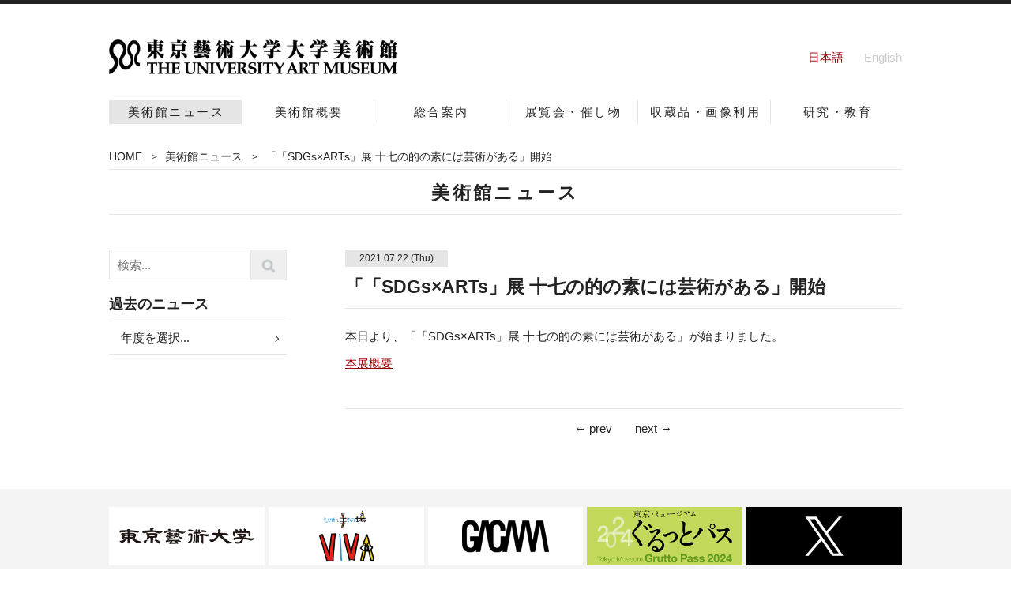

--- FILE ---
content_type: text/html; charset=UTF-8
request_url: https://museum.geidai.ac.jp/news/2021/07/22-1.html
body_size: 15823
content:
<!doctype html>
<html lang="ja">
<head>
<meta charset="UTF-8">

<title>「「SDGs×ARTs」展 十七の的の素には芸術がある」開始 - 美術館ニュース - 東京藝術大学大学美術館　The University Art Museum, Tokyo University of the Arts</title>
<meta name="description" content="東京藝術大学の大学美術館の公式ホームページです。" />
<meta name="keywords" content="東京藝術大学大学美術館, 芸大美術館, 大学美術館, The University Art Museum, Tokyo University of the Arts, Tokyo National Univerisity of Fine Arts and Music, Geidai, GEIDAI" />
<link href="https://museum.geidai.ac.jp/favicon.ico" type="image/x-icon" rel="icon" />
<link href="https://museum.geidai.ac.jp/favicon.ico" type="image/x-icon" rel="shortcut icon" />
<link href="https://museum.geidai.ac.jp/css/css.css?20260131-0100" rel="stylesheet" type="text/css" media="all"/>
<script src="https://code.jquery.com/jquery-latest.js"></script>
<link href="https://museum.geidai.ac.jp/css/component.css?20260131-0100" rel="stylesheet" type="text/css" />
<meta name="viewport" content="width=device-width, initial-scale=1,user-scalable=no">
<script type="text/javascript"> 
if((navigator.userAgent.indexOf('Android') > 0 && navigator.userAgent.indexOf('Mobile') == -1) || navigator.userAgent.indexOf('A1_07') > 0 || navigator.userAgent.indexOf('SC-01C') > 0 || navigator.userAgent.indexOf('iPad') > 0){ 
document.write('<meta name="viewport" content="width=980px,user-scalable=yes">'); 
}else{ 
document.write('<meta name="viewport" content="width=device-width, initial-scale=1,user-scalable=no" />'); 
} 
</script>
<!--[if lt IE 9]>
<script src="https://css3-mediaqueries-js.googlecode.com/svn/trunk/css3-mediaqueries.js"></script>
<script src="https://html5shiv.googlecode.com/svn/trunk/html5.js"></script>
<![endif]-->
<script type="text/javascript">
$(document).ready(function() {
   var pagetop = $('.pagetop_sp');
   $(window).scroll(function () {
       if ($(this).scrollTop() > 100) {
           pagetop.fadeIn();
       } else {
           pagetop.fadeOut();
       }
   });
   pagetop.click(function () {
       $('body, html').animate({ scrollTop: 0 }, 500);
       return false;
   });
});
</script>
<script type="text/javascript">
$(function() {
    var showFlag = false;
    var topBtn = $('#page-top');    
    topBtn.css('bottom', '-100px');
    var showFlag = false;
    //スクロールが100に達したらボタン表示
    $(window).scroll(function () {
        if ($(this).scrollTop() > 100) {
            if (showFlag == false) {
                showFlag = true;
                topBtn.stop().animate({'bottom' : '20px'}, 200); 
            }
        } else {
            if (showFlag) {
                showFlag = false;
                topBtn.stop().animate({'bottom' : '-100px'}, 200); 
            }
        }
    });
    //スクロールしてトップ
    topBtn.click(function () {
        $('body,html').animate({
            scrollTop: 0
        }, 500);
        return false;
    });
});
</script>
<script type="text/javascript">
$(function() {
    var $target = $('.js-language-switcher');
    var lang = '/en/';
    var currentClass = 'mod-language-switcher__button--current';
    var path = location.pathname;
    var flag = path.match(lang);
    var urlJA;
    var urlEN;
    var urlCheck = function(checkUrl, topUrl) {
        $.ajax({
            url: checkUrl
        }).then(
            function(data) {
                if (flag) {
                    $target.find('a[data-lang="ja"]').attr('href', checkUrl);
                } else {
                    $target.find('a[data-lang="en"]').attr('href', checkUrl);
                }
            },
            function() {
                if (flag) {
                    $target.find('a[data-lang="ja"]').attr('href', topUrl);
                } else {
                    $target.find('a[data-lang="en"]').attr('href', topUrl);
                }
            }
        );
    };

    if (flag) {
        $target.find('a[data-lang="en"]').addClass(currentClass);
        urlEN = path;
        urlJA = urlEN.replace(lang, '/');
        urlCheck(urlJA, '/'); //404かどうかチェックしてhrefに挿入
        $target.find('a[data-lang="en"]').attr('href', urlEN);
    } else {
        $target.find('a[data-lang="ja"]').addClass(currentClass);
        urlJA = path;
        urlEN = lang.slice(0, -1) + urlJA;
        urlCheck(urlEN, lang); //404かどうかチェックしてhrefに挿入
        $target.find('a[data-lang="ja"]').attr('href', urlJA);
    }
});
</script>
<!-- Global site tag (gtag.js) - Google Analytics -->
<script async src="https://www.googletagmanager.com/gtag/js?id=G-D7CRS47X0N"></script>
<script>
  window.dataLayer = window.dataLayer || [];
  function gtag(){dataLayer.push(arguments);}
  gtag('js', new Date());

  gtag('config', 'G-D7CRS47X0N');
</script>
<meta property="og:title" content="東京藝術大学大学美術館　The University Art Museum, Tokyo University of the Arts"/>
<meta property="og:type" content="website"/>
<meta property="og:url" content="https://museum.geidai.ac.jp/news/2021/07/22-1.html"/>
<meta property="og:image" content="https://museum.geidai.ac.jp/img/fb.jpg"/>
<meta property="og:description" content="東京藝術大学の大学美術館の公式ホームページです。"/>
<meta property="og:locale" content="ja_JP" />
</head>
<body id="news" class="jp ex01">
<div class="anc100"><a id="top"></a></div>
<div class="wrapper forpc">
<div class="container">
<div class="contents">
<div id="header">
<ul id="language" class="mod-language-switcher js-language-switcher">
<li><a href="" data-lang="ja" class="mod-language-switcher__button">日本語</a></li>
<li><a href="" data-lang="en" class="mod-language-switcher__button">English</a></li>
</ul>
<div id="logo">
<a href="https://museum.geidai.ac.jp/"><img src="https://museum.geidai.ac.jp/img/logomark.png" alt="東京藝術大学大学美術館 THE UNIVERSITY ART MUSEUM"/></a>
</div>
</div>
</div>
</div>
</div>

<div class="wrapper nav_block forpc">
<div class="container">
<div class="contents">
<div id="navi">
<ul>
<li class="navi02"><a href="https://museum.geidai.ac.jp/news/">美術館ニュース</a></li>
<li class="navi03"><a href="https://museum.geidai.ac.jp/concept/">美術館概要</a></li>
<li class="navi04"><a href="https://museum.geidai.ac.jp/information/">総合案内</a></li>
<li class="navi05"><a href="https://museum.geidai.ac.jp/exhibit/">展覧会・催し物</a></li>
<li class="navi06"><a href="https://museum.geidai.ac.jp/collection/">収蔵品・画像利用</a></li>
<li class="navi07"><a href="https://museum.geidai.ac.jp/explore/">研究・教育</a></li>
</ul>
</div>
</div>
</div>
</div>

<div id="header_wrapper-sp" class="forsp">
<div id="dl-menu" class="dl-menuwrapper">
<div id="logo-sp">
<a href="https://museum.geidai.ac.jp/"><img src="https://museum.geidai.ac.jp/img/logomark_sp.png" alt="東京藝術大学大学美術館 The University Art Museum, Tokyo University of the Arts"/></a>
</div>
<button class="dl-trigger" tabindex="0" accesskey="0">Open Menu</button>
<ul class="dl-menu mod-language-switcher js-language-switcher">
<li class="njp"><a href="" data-lang="ja" class="mod-language-switcher__button">日本語</a></li><li class="nen"><a href="" data-lang="en" class="mod-language-switcher__button">English</a></li>
<li class="navi01"><a href="https://museum.geidai.ac.jp/">HOME</a></li>
<li class="navi02"><a href="https://museum.geidai.ac.jp/news/">美術館ニュース</a></li>
<li class="navi03"><a href="https://museum.geidai.ac.jp/concept/">美術館概要</a></li>
<li class="navi04"><a href="https://museum.geidai.ac.jp/information/">総合案内</a></li>
<li class="navi05"><a href="https://museum.geidai.ac.jp/exhibit/">展覧会・催し物</a></li>
<li class="navi06"><a href="https://museum.geidai.ac.jp/collection/">収蔵品・画像利用</a></li>
<li class="navi07"><a href="https://museum.geidai.ac.jp/explore/">研究・教育</a></li>
</ul>
</div>
</div>

<div class="wrapper pt_fix">
<div class="container">
<div class="contents">
<ul class="pankuzu">
<li><a href="../../../">HOME</a><span>&gt;</span></li>
<li><a href="../../">美術館ニュース</a><span>&gt;</span></li>
<li>「「SDGs×ARTs」展 十七の的の素には芸術がある」開始</li>
</ul>
</div>
</div>
</div>

<div class="wrapper">
<div class="container">
<div class="contents">
<h1 id="page_title">美術館ニュース</h1>
</div>
</div>
</div>

<div class="wrapper">
<div class="container">
<div class="contents">

<div id="right" class="article">

<span class="date">2021.07.22 <span class="week">(Thu)</span></span>

<h2>「「SDGs×ARTs」展 十七の的の素には芸術がある」開始</h2>
<p>本日より、「「SDGs×ARTs」展 十七の的の素には芸術がある」が始まりました。</p>
<p><a href="https://museum.geidai.ac.jp/exhibit/2021/07/sdgs-arts.html">本展概要</a></p>
                <nav class="page-navigation entry-navigation pagination content-nav">
                  <ul class="page-navigation-list">

                    <li class="page-navigation-list-item page-navigation-prev"><a rel="prev" href="https://museum.geidai.ac.jp/news/2021/07/14.html" title="「工芸総合演習2021「視つめるかたち―素材から表現へ―」」終了">&#8592; prev</a></li>


                    <li class="page-navigation-list-item page-navigation-next"><a rel="next" href="https://museum.geidai.ac.jp/news/2021/07/22-2.html" title="「藝大コレクション展 2021　I 期 雅楽特集を中心に」開始">next &#8594;</a></li>

                  </ul>
                </nav>
</div>

<div id="left">
<nav class="widget-search widget">
  <div class="widget-content">
    <form method="get" id="search" action="https://museum.geidai.ac.jp/mt/mt-search.cgi">
      <div>
        <input type="text" name="search" value="" placeholder="検索...">

        <input type="hidden" name="IncludeBlogs" value="2">

        <input type="hidden" name="limit" value="20">
        <button type="submit" name="button">
          <img alt="検索" src="https://museum.geidai.ac.jp/img/search-icon.png">
        </button>
      </div>
    </form>
  </div>
</nav>
<nav class="widget">

<h3 class="widget-header">過去のニュース</h3>
<ul id="side_menu">
  <li class="year_portion"><a href="#">年度を選択...</a>
    <ul>
  
  <li><div id="archive2024name">
    <span><a href="https://museum.geidai.ac.jp/news/2024/">2024&#24180;</a></span>
  </div></li>
  
  <li><div id="archive2023name">
    <span><a href="https://museum.geidai.ac.jp/news/2023/">2023&#24180;</a></span>
  </div></li>
  
  <li><div id="archive2022name">
    <span><a href="https://museum.geidai.ac.jp/news/2022/">2022&#24180;</a></span>
  </div></li>
  
  <li><div id="archive2021name">
    <span><a href="https://museum.geidai.ac.jp/news/2021/">2021&#24180;</a></span>
  </div></li>
  
  <li><div id="archive2020name">
    <span><a href="https://museum.geidai.ac.jp/news/2020/">2020&#24180;</a></span>
  </div></li>
  
  <li><div id="archive2019name">
    <span><a href="https://museum.geidai.ac.jp/news/2019/">2019&#24180;</a></span>
  </div></li>
  
  <li><div id="archive2018name">
    <span><a href="https://museum.geidai.ac.jp/news/2018/">2018&#24180;</a></span>
  </div></li>
  
  <li><div id="archive2017name">
    <span><a href="https://museum.geidai.ac.jp/news/2017/">2017&#24180;</a></span>
  </div></li>
  
  <li><div id="archive2016name">
    <span><a href="https://museum.geidai.ac.jp/news/2016/">2016&#24180;</a></span>
  </div></li>
  
  <li><div id="archive2015name">
    <span><a href="https://museum.geidai.ac.jp/news/2015/">2015&#24180;</a></span>
  </div></li>
  
  <li><div id="archive2014name">
    <span><a href="https://museum.geidai.ac.jp/news/2014/">2014&#24180;</a></span>
  </div></li>
  
  <li><div id="archive2013name">
    <span><a href="https://museum.geidai.ac.jp/news/2013/">2013&#24180;</a></span>
  </div></li>
  
  <li><div id="archive2012name">
    <span><a href="https://museum.geidai.ac.jp/news/2012/">2012&#24180;</a></span>
  </div></li>
  
  <li><div id="archive2011name">
    <span><a href="https://museum.geidai.ac.jp/news/2011/">2011&#24180;</a></span>
  </div></li>
  
  <li><div id="archive2010name">
    <span><a href="https://museum.geidai.ac.jp/news/2010/">2010&#24180;</a></span>
  </div></li>
  
  <li><div id="archive2009name">
    <span><a href="https://museum.geidai.ac.jp/news/2009/">2009&#24180;</a></span>
  </div></li>
  
  <li><div id="archive2008name">
    <span><a href="https://museum.geidai.ac.jp/news/2008/">2008&#24180;</a></span>
  </div></li>
  
  <li><div id="archive2007name">
    <span><a href="https://museum.geidai.ac.jp/news/2007/">2007&#24180;</a></span>
  </div></li>
  
  <li><div id="archive2006name">
    <span><a href="https://museum.geidai.ac.jp/news/2006/">2006&#24180;</a></span>
  </div></li>
  
  <li><div id="archive2005name">
    <span><a href="https://museum.geidai.ac.jp/news/2005/">2005&#24180;</a></span>
  </div></li>
  
  <li><div id="archive2004name">
    <span><a href="https://museum.geidai.ac.jp/news/2004/">2004&#24180;</a></span>
  </div></li>
  
  <li><div id="archive2003name">
    <span><a href="https://museum.geidai.ac.jp/news/2003/">2003&#24180;</a></span>
  </div></li>
  
  <li><div id="archive2002name">
    <span><a href="https://museum.geidai.ac.jp/news/2002/">2002&#24180;</a></span>
  </div></li>
  
  <li><div id="archive2001name">
    <span><a href="https://museum.geidai.ac.jp/news/2001/">2001&#24180;</a></span>
  </div></li>
  

        </ul>
  </li>
</ul>
</nav>
</div>

</div>
</div>
</div>

<div class="wrapper f_bnr">
<div class="container">
<div class="contents">
<ul class="bnr">
<li class="bnr_img"><a href="https://www.geidai.ac.jp/" target="_blank"><img src="https://museum.geidai.ac.jp/img/bnr001.jpg" alt="東京藝術大学"></a></li>
<!--<li class="bnr_img"><a href="https://www.geidai.net/" target="_blank"><img src="https://museum.geidai.ac.jp/img/bnr002.jpg" alt="芸大美術館ミュージアムショップ"></a></li>-->
<li class="bnr_img"><a href="https://www.viva-toride.com/" target="_blank"><img src="https://museum.geidai.ac.jp/img/bnr003.jpg" alt="たいけん美じゅつ場 VIVA"></a></li>
<li class="bnr_img"><a href="https://gacma.geidai.ac.jp/" target="_blank"><img src="https://museum.geidai.ac.jp/img/bnr004.jpg" alt="近現代美術史・大学史研究センター"></a></li>
<li class="bnr_img"><a href="https://www.rekibun.or.jp/grutto/" target="_blank"><img src="https://museum.geidai.ac.jp/img/bnr005v2.jpg" alt="東京・ミュージアム ぐるっとパス"></a></li>
<li class="bnr_img"><a href="https://twitter.com/geidai_museum" target="_blank"><img src="https://museum.geidai.ac.jp/img/bnr006v2.jpg" alt="東京藝術大学大学美術館 X"></a></li>
</ul>
</div>
</div>
</div>

<div class="wrapper">
<div class="container">
<div id="page-top" class="forpc">
<a href="#top"><img src="https://museum.geidai.ac.jp/img/page_top.png" alt="ページの先頭へ" width="50" height="50" /></a>
</div>
</div>
</div>

<div class="wrapper">
<div class="container">
<div class="contents">
<p id="copy">&copy; 東京藝術大学大学美術館 The University Art Museum, Tokyo University of the Arts, all rights reserved</p>
</div>
</div>
</div>
	
<div class="forsp">
<p style="display: block;" class="pagetop_sp"><a href="#top"><img src="https://museum.geidai.ac.jp/img/pagetop-sp.png" alt="ページの先頭へ" height="45" width="45"></a></p>
</div>

<script src="https://museum.geidai.ac.jp/scripts/modernizr.custom.js"></script>
<script src="https://museum.geidai.ac.jp/scripts/jquery.dlmenu.js"></script>
<script>
　　$(function() {
　　$( '#dl-menu' ).dlmenu();
　　});
</script>
	
</body>
</html>


--- FILE ---
content_type: text/html; charset=UTF-8
request_url: https://museum.geidai.ac.jp/en/news/2021/07/22-1.html
body_size: 15004
content:
<!doctype html>
<html lang="ja">
<head>
<meta charset="UTF-8">

<title>SDGs×ARTs Exhibition starts- 東京藝術大学大学美術館　The University Art Museum, Tokyo University of the Arts</title>
<meta name="description" content="東京藝術大学の大学美術館の公式ホームページです。" />
<meta name="keywords" content="東京藝術大学大学美術館, 芸大美術館, 大学美術館, The University Art Museum, Tokyo University of the Arts, Tokyo National Univerisity of Fine Arts and Music, Geidai, GEIDAI" />
<link href="https://museum.geidai.ac.jp/favicon.ico" type="image/x-icon" rel="icon" />
<link href="https://museum.geidai.ac.jp/favicon.ico" type="image/x-icon" rel="shortcut icon" />
<link href="https://museum.geidai.ac.jp/css/css.css?20260131-0100" rel="stylesheet" type="text/css" media="all"/>
<script src="https://code.jquery.com/jquery-latest.js"></script>
<link href="https://museum.geidai.ac.jp/css/component.css?20260131-0100" rel="stylesheet" type="text/css" />
<meta name="viewport" content="width=device-width, initial-scale=1,user-scalable=no">
<script type="text/javascript"> 
if((navigator.userAgent.indexOf('Android') > 0 && navigator.userAgent.indexOf('Mobile') == -1) || navigator.userAgent.indexOf('A1_07') > 0 || navigator.userAgent.indexOf('SC-01C') > 0 || navigator.userAgent.indexOf('iPad') > 0){ 
document.write('<meta name="viewport" content="width=980px,user-scalable=yes">'); 
}else{ 
document.write('<meta name="viewport" content="width=device-width, initial-scale=1,user-scalable=no" />'); 
} 
</script>
<!--[if lt IE 9]>
<script src="https://css3-mediaqueries-js.googlecode.com/svn/trunk/css3-mediaqueries.js"></script>
<script src="https://html5shiv.googlecode.com/svn/trunk/html5.js"></script>
<![endif]-->
<script type="text/javascript">
$(document).ready(function() {
   var pagetop = $('.pagetop_sp');
   $(window).scroll(function () {
       if ($(this).scrollTop() > 100) {
           pagetop.fadeIn();
       } else {
           pagetop.fadeOut();
       }
   });
   pagetop.click(function () {
       $('body, html').animate({ scrollTop: 0 }, 500);
       return false;
   });
});
</script>
<script type="text/javascript">
$(function() {
    var showFlag = false;
    var topBtn = $('#page-top');    
    topBtn.css('bottom', '-100px');
    var showFlag = false;
    //スクロールが100に達したらボタン表示
    $(window).scroll(function () {
        if ($(this).scrollTop() > 100) {
            if (showFlag == false) {
                showFlag = true;
                topBtn.stop().animate({'bottom' : '20px'}, 200); 
            }
        } else {
            if (showFlag) {
                showFlag = false;
                topBtn.stop().animate({'bottom' : '-100px'}, 200); 
            }
        }
    });
    //スクロールしてトップ
    topBtn.click(function () {
        $('body,html').animate({
            scrollTop: 0
        }, 500);
        return false;
    });
});
</script>
<script type="text/javascript">
$(function() {
    var $target = $('.js-language-switcher');
    var lang = '/en/';
    var currentClass = 'mod-language-switcher__button--current';
    var path = location.pathname;
    var flag = path.match(lang);
    var urlJA;
    var urlEN;
    var urlCheck = function(checkUrl, topUrl) {
        $.ajax({
            url: checkUrl
        }).then(
            function(data) {
                if (flag) {
                    $target.find('a[data-lang="ja"]').attr('href', checkUrl);
                } else {
                    $target.find('a[data-lang="en"]').attr('href', checkUrl);
                }
            },
            function() {
                if (flag) {
                    $target.find('a[data-lang="ja"]').attr('href', topUrl);
                } else {
                    $target.find('a[data-lang="en"]').attr('href', topUrl);
                }
            }
        );
    };

    if (flag) {
        $target.find('a[data-lang="en"]').addClass(currentClass);
        urlEN = path;
        urlJA = urlEN.replace(lang, '/');
        urlCheck(urlJA, '/'); //404かどうかチェックしてhrefに挿入
        $target.find('a[data-lang="en"]').attr('href', urlEN);
    } else {
        $target.find('a[data-lang="ja"]').addClass(currentClass);
        urlJA = path;
        urlEN = lang.slice(0, -1) + urlJA;
        urlCheck(urlEN, lang); //404かどうかチェックしてhrefに挿入
        $target.find('a[data-lang="ja"]').attr('href', urlJA);
    }
});
</script>
<!-- Global site tag (gtag.js) - Google Analytics -->
<script async src="https://www.googletagmanager.com/gtag/js?id=G-D7CRS47X0N"></script>
<script>
  window.dataLayer = window.dataLayer || [];
  function gtag(){dataLayer.push(arguments);}
  gtag('js', new Date());

  gtag('config', 'G-D7CRS47X0N');
</script>
<meta property="og:title" content="SDGs×ARTs Exhibition starts"/>
<meta property="og:type" content="website"/>
<meta property="og:url" content="https://museum.geidai.ac.jp/news/2021/07/22-1.html"/>
<meta property="og:image" content="https://museum.geidai.ac.jp/img/fb.jpg"/>
<meta property="og:description" content="東京藝術大学の大学美術館の公式ホームページです。"/>
<meta property="og:locale" content="ja_JP" />

</head>
<body id="news" class="en ex01">
<div class="anc100"><a id="top"></a></div>
<div class="wrapper forpc">
<div class="container">
<div class="contents">
<div id="header">
<ul id="language" class="mod-language-switcher js-language-switcher">
<li><a href="" data-lang="ja" class="mod-language-switcher__button">日本語</a></li>
<li><a href="" data-lang="en" class="mod-language-switcher__button">English</a></li>
</ul>
<div id="logo">
<a href="https://museum.geidai.ac.jp/en/"><img src="https://museum.geidai.ac.jp/img/logomark.png" alt="東京藝術大学大学美術館 The University Art Museum, Tokyo University of the Arts"/></a>
</div>
</div>
</div>
</div>
</div>

<div class="wrapper nav_block forpc">
<div class="container">
<div class="contents">
<div id="navi">
<ul>
<li class="navi02"><a href="https://museum.geidai.ac.jp/en/news/">MUSEUM'S NEWS</a></li><li class="navi03"><a href="https://museum.geidai.ac.jp/en/concept/">ABOUT THE MUSEUM</a></li><li class="navi04"><a href="https://museum.geidai.ac.jp/en/information/">GENERAL INFORMATION</a></li><li class="navi05"><a href="https://museum.geidai.ac.jp/en/exhibit/">EXHIBITIONS/EVENTS</a></li><li class="navi06"><a href="https://museum.geidai.ac.jp/en/collection/">THE COLLECTION</a></li><li class="navi07"><a href="https://museum.geidai.ac.jp/en/explore/">EDUCATION</a></li>
</ul>
</div>
</div>
</div>
</div>

<div id="header_wrapper-sp" class="forsp">
<div id="dl-menu" class="dl-menuwrapper">
<div id="logo-sp">
<a href="https://museum.geidai.ac.jp/en/"><img src="https://museum.geidai.ac.jp/img/logomark_sp.png" alt="東京藝術大学大学美術館 THE UNIVERSITY ART MUSEUM"/></a>
</div>
<button class="dl-trigger" tabindex="0" accesskey="0">Open Menu</button>
<ul class="dl-menu mod-language-switcher js-language-switcher">
<li class="njp"><a href="" data-lang="ja" class="mod-language-switcher__button">日本語</a></li><li class="nen"><a href="" data-lang="en" class="mod-language-switcher__button">English</a></li>
<li class="navi01"><a href="https://museum.geidai.ac.jp/en/">HOME</a></li>
<li class="navi02"><a href="https://museum.geidai.ac.jp/en/news/">MUSEUM'S NEWS</a></li>
<li class="navi03"><a href="https://museum.geidai.ac.jp/en/concept/">ABOUT THE MUSEUM</a></li>
<li class="navi04"><a href="https://museum.geidai.ac.jp/en/information/">GENERAL INFORMATION</a></li>
<li class="navi05"><a href="https://museum.geidai.ac.jp/en/exhibit/">EXHIBITIONS/EVENTS</a></li>
<li class="navi06"><a href="https://museum.geidai.ac.jp/en/collection/">THE COLLECTION</a></li>
<li class="navi07"><a href="https://museum.geidai.ac.jp/en/explore/">EDUCATION</a></li>
</ul>
</div>
</div>

<div class="wrapper pt_fix">
<div class="container">
<div class="contents">
<ul class="pankuzu">
<li><a href="../../../">HOME</a><span>&gt;</span></li>
<li><a href="../../">MUSEUM'S NEWS</a><span>&gt;</span></li>
<li>SDGs×ARTs Exhibition starts</li>
</ul>
</div>
</div>
</div>

<div class="wrapper">
<div class="container">
<div class="contents">
<h1 id="page_title">MUSEUM'S NEWS</h1>
</div>
</div>
</div>

<div class="wrapper">
<div class="container">
<div class="contents">

<div id="right" class="article">

<span class="date">2021.07.22 <span class="week">(Thu)</span></span>

<h2>SDGs×ARTs Exhibition starts</h2>
<p><em>SDGs×ARTs Exhibition</em> has opened today.</p>
<p><a href="https://museum.geidai.ac.jp/en/exhibit/2021/07/sdgs-arts.html">Information of the exhibition</a></p>

                <nav class="page-navigation entry-navigation pagination content-nav">
                  <ul class="page-navigation-list">

                    <li class="page-navigation-list-item page-navigation-prev"><a rel="prev" href="https://museum.geidai.ac.jp/en/news/2021/07/14.html" title="Tokyo University of the Arts, Department of Crafts 3rd Year Undergraduate Students Project Achievement Exhibition. ends">&#8592; prev</a></li>


                    <li class="page-navigation-list-item page-navigation-next"><a rel="next" href="https://museum.geidai.ac.jp/en/news/2021/07/22-2.html" title="Geidai Collection 2021 Focusing on Gagaku starts">next &#8594;</a></li>

                  </ul>
                </nav>
</div>

<div id="left">
<script async src="https://cse.google.com/cse.js?cx=75c41f21a37a236c3"></script>
<div class="gcse-search"></div><nav class="widget">

<h3 class="widget-header">Past News</h3>
<ul id="side_menu">
  <li class="year_portion"><a href="#">Select a fiscal year...</a>
    <ul>
  
  <li><div id="archive2024name">
    <span><a href="https://museum.geidai.ac.jp/en/news/2024/">2024</a></span>
  </div></li>
  
  <li><div id="archive2023name">
    <span><a href="https://museum.geidai.ac.jp/en/news/2023/">2023</a></span>
  </div></li>
  
  <li><div id="archive2022name">
    <span><a href="https://museum.geidai.ac.jp/en/news/2022/">2022</a></span>
  </div></li>
  
  <li><div id="archive2021name">
    <span><a href="https://museum.geidai.ac.jp/en/news/2021/">2021</a></span>
  </div></li>
  
  <li><div id="archive2020name">
    <span><a href="https://museum.geidai.ac.jp/en/news/2020/">2020</a></span>
  </div></li>
  
  <li><div id="archive2019name">
    <span><a href="https://museum.geidai.ac.jp/en/news/2019/">2019</a></span>
  </div></li>
  
  <li><div id="archive2018name">
    <span><a href="https://museum.geidai.ac.jp/en/news/2018/">2018</a></span>
  </div></li>
  
  <li><div id="archive2017name">
    <span><a href="https://museum.geidai.ac.jp/en/news/2017/">2017</a></span>
  </div></li>
  
  <li><div id="archive2016name">
    <span><a href="https://museum.geidai.ac.jp/en/news/2016/">2016</a></span>
  </div></li>
  
  <li><div id="archive2015name">
    <span><a href="https://museum.geidai.ac.jp/en/news/2015/">2015</a></span>
  </div></li>
  
  <li><div id="archive2014name">
    <span><a href="https://museum.geidai.ac.jp/en/news/2014/">2014</a></span>
  </div></li>
  
  <li><div id="archive2013name">
    <span><a href="https://museum.geidai.ac.jp/en/news/2013/">2013</a></span>
  </div></li>
  
  <li><div id="archive2012name">
    <span><a href="https://museum.geidai.ac.jp/en/news/2012/">2012</a></span>
  </div></li>
  
  <li><div id="archive2011name">
    <span><a href="https://museum.geidai.ac.jp/en/news/2011/">2011</a></span>
  </div></li>
  
  <li><div id="archive2010name">
    <span><a href="https://museum.geidai.ac.jp/en/news/2010/">2010</a></span>
  </div></li>
  
  <li><div id="archive2009name">
    <span><a href="https://museum.geidai.ac.jp/en/news/2009/">2009</a></span>
  </div></li>
  
  <li><div id="archive2008name">
    <span><a href="https://museum.geidai.ac.jp/en/news/2008/">2008</a></span>
  </div></li>
  
  <li><div id="archive2007name">
    <span><a href="https://museum.geidai.ac.jp/en/news/2007/">2007</a></span>
  </div></li>
  
  <li><div id="archive2006name">
    <span><a href="https://museum.geidai.ac.jp/en/news/2006/">2006</a></span>
  </div></li>
  
  <li><div id="archive2005name">
    <span><a href="https://museum.geidai.ac.jp/en/news/2005/">2005</a></span>
  </div></li>
  
  <li><div id="archive2004name">
    <span><a href="https://museum.geidai.ac.jp/en/news/2004/">2004</a></span>
  </div></li>
  
  <li><div id="archive2003name">
    <span><a href="https://museum.geidai.ac.jp/en/news/2003/">2003</a></span>
  </div></li>
  
  <li><div id="archive2002name">
    <span><a href="https://museum.geidai.ac.jp/en/news/2002/">2002</a></span>
  </div></li>
  
  <li><div id="archive2001name">
    <span><a href="https://museum.geidai.ac.jp/en/news/2001/">2001</a></span>
  </div></li>
  

        </ul>
  </li>
</ul>
</nav>
</div>

</div>
</div>
</div>

<div class="wrapper f_bnr">
<div class="container">
<div class="contents">
<ul class="bnr">
<li class="bnr_img"><a href="https://www.geidai.ac.jp/" target="_blank"><img src="https://museum.geidai.ac.jp/img/bnr001.jpg" alt="東京藝術大学"></a></li>
<!--<li class="bnr_img"><a href="https://www.geidai.net/" target="_blank"><img src="https://museum.geidai.ac.jp/img/bnr002.jpg" alt="芸大美術館ミュージアムショップ"></a></li>-->
<li class="bnr_img"><a href="https://www.viva-toride.com/" target="_blank"><img src="https://museum.geidai.ac.jp/img/bnr003.jpg" alt="たいけん美じゅつ場 VIVA"></a></li>
<li class="bnr_img"><a href="https://gacma.geidai.ac.jp/" target="_blank"><img src="https://museum.geidai.ac.jp/img/bnr004.jpg" alt="近現代美術史・大学史研究センター"></a></li>
<li class="bnr_img"><a href="https://www.rekibun.or.jp/grutto/" target="_blank"><img src="https://museum.geidai.ac.jp/img/bnr005v2.jpg" alt="東京・ミュージアム ぐるっとパス"></a></li>
<li class="bnr_img"><a href="https://twitter.com/geidai_museum" target="_blank"><img src="https://museum.geidai.ac.jp/img/bnr006v2.jpg" alt="東京藝術大学大学美術館 X"></a></li>
</ul>
</div>
</div>
</div>

<div class="wrapper">
<div class="container">
<div id="page-top" class="forpc">
<a href="#top"><img src="https://museum.geidai.ac.jp/img/page_top.png" alt="ページの先頭へ" width="50" height="50" /></a>
</div>
</div>
</div>

<div class="wrapper">
<div class="container">
<div class="contents">
<p id="copy">&copy; 東京藝術大学大学美術館 The University Art Museum, Tokyo University of the Arts, all rights reserved</p>
</div>
</div>
</div>
	
<div class="forsp">
<p style="display: block;" class="pagetop_sp"><a href="#top"><img src="https://museum.geidai.ac.jp/img/pagetop-sp.png" alt="ページの先頭へ" height="45" width="45"></a></p>
</div>

<script src="https://museum.geidai.ac.jp/scripts/modernizr.custom.js"></script>
<script src="https://museum.geidai.ac.jp/scripts/jquery.dlmenu.js"></script>
<script>
　　$(function() {
　　$( '#dl-menu' ).dlmenu();
　　});
</script>
	
</body>
</html>
